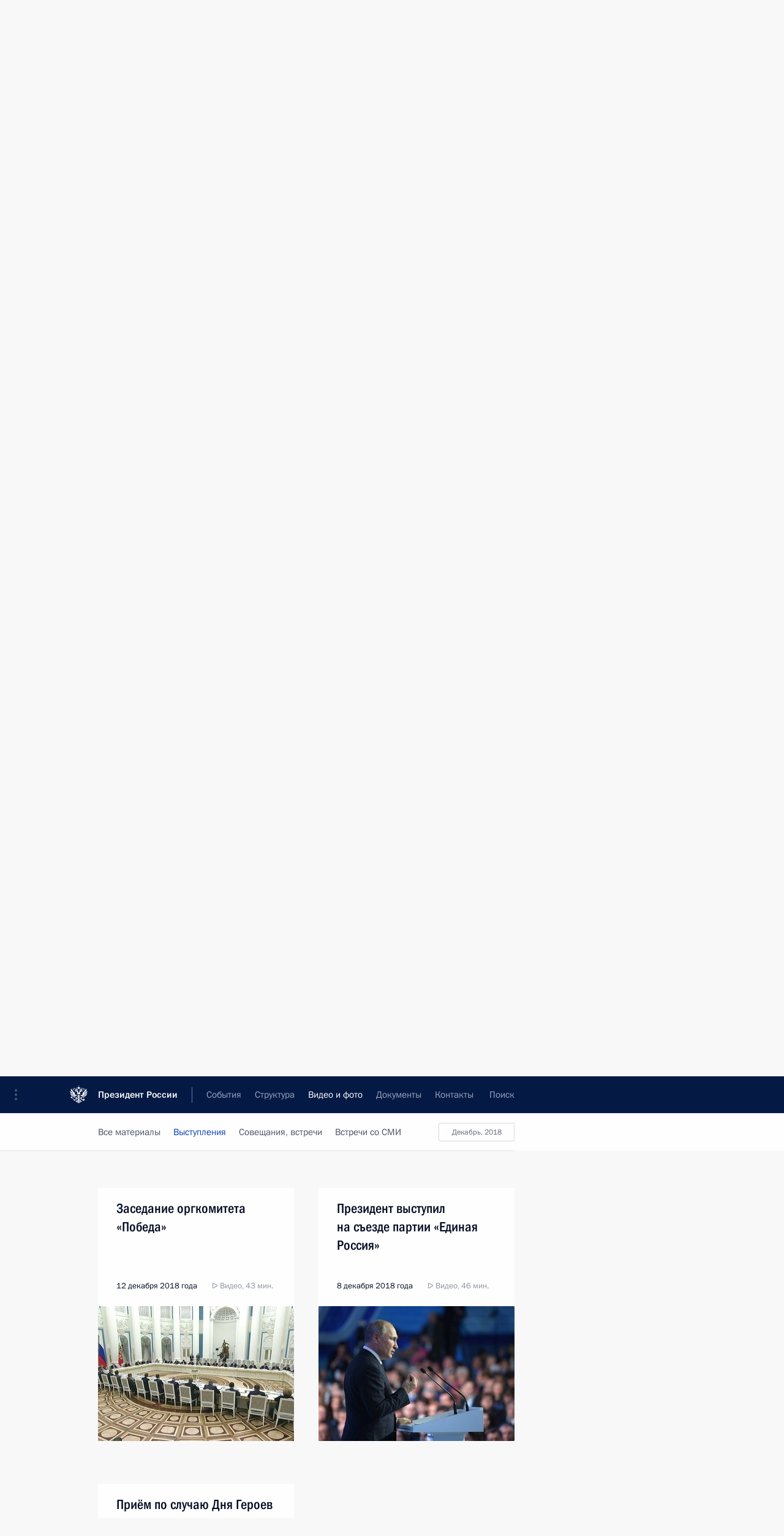

--- FILE ---
content_type: text/html; charset=UTF-8
request_url: http://kremlin.ru/multimedia/video/section/speeches/by-date/08.12.2018
body_size: 11107
content:
  <!doctype html> <!--[if lt IE 7 ]> <html class="ie6" lang="ru"> <![endif]--> <!--[if IE 7 ]> <html class="ie7" lang="ru"> <![endif]--> <!--[if IE 8 ]> <html class="ie8" lang="ru"> <![endif]--> <!--[if IE 9 ]> <html class="ie9" lang="ru"> <![endif]--> <!--[if gt IE 8]><!--> <html lang="ru" class="no-js" itemscope="itemscope" xmlns="http://www.w3.org/1999/xhtml" itemtype="http://schema.org/CollectionPage" prefix="og: http://ogp.me/ns# video: http://ogp.me/ns/video# ya: http://webmaster.yandex.ru/vocabularies/"> <!--<![endif]--> <head> <meta charset="utf-8"/> <title itemprop="name">Видеозаписи ∙ Видео и фото ∙ Президент России</title> <meta name="description" content="Новости, стенограммы, фото и видеозаписи, документы, подписанные Президентом России, информация о деятельности Администрации"/> <meta name="keywords" content=""/> <meta itemprop="inLanguage" content="ru"/> <meta name="msapplication-TileColor" content="#091a42"> <meta name="theme-color" content="#ffffff"> <meta name="theme-color" content="#091A42" />  <meta name="viewport" content="width=device-width,initial-scale=1,minimum-scale=0.7,ya-title=#061a44"/>  <meta name="apple-mobile-web-app-capable" content="yes"/> <meta name="apple-mobile-web-app-title" content="Президент России"/> <meta name="format-detection" content="telephone=yes"/> <meta name="apple-mobile-web-app-status-bar-style" content="default"/>  <meta name="msapplication-TileColor" content="#061a44"/> <meta name="msapplication-TileImage" content="/static/mstile-144x144.png"/> <meta name="msapplication-allowDomainApiCalls" content="true"/> <meta name="msapplication-starturl" content="/"/> <meta name="theme-color" content="#061a44"/> <meta name="application-name" content="Президент России"/>   <meta property="og:site_name" content="Президент России"/>  <meta name="twitter:site" content="@KremlinRussia"/>       <link rel="icon" type="image/png" href="/static/favicon-32x32.png" sizes="32x32"/>   <link rel="icon" type="image/png" href="/static/favicon-96x96.png" sizes="96x96"/>   <link rel="icon" type="image/png" href="/static/favicon-16x16.png" sizes="16x16"/>    <link rel="icon" type="image/png" href="/static/android-chrome-192x192.png" sizes="192x192"/> <link rel="manifest" href="/static/ru/manifest.json"/>         <link rel="apple-touch-icon" href="/static/apple-touch-icon-57x57.png" sizes="57x57"/>   <link rel="apple-touch-icon" href="/static/apple-touch-icon-60x60.png" sizes="60x60"/>   <link rel="apple-touch-icon" href="/static/apple-touch-icon-72x72.png" sizes="72x72"/>   <link rel="apple-touch-icon" href="/static/apple-touch-icon-76x76.png" sizes="76x76"/>   <link rel="apple-touch-icon" href="/static/apple-touch-icon-114x114.png" sizes="114x114"/>   <link rel="apple-touch-icon" href="/static/apple-touch-icon-120x120.png" sizes="120x120"/>   <link rel="apple-touch-icon" href="/static/apple-touch-icon-144x144.png" sizes="144x144"/>   <link rel="apple-touch-icon" href="/static/apple-touch-icon-152x152.png" sizes="152x152"/>   <link rel="apple-touch-icon" href="/static/apple-touch-icon-180x180.png" sizes="180x180"/>               <link rel="stylesheet" type="text/css" media="all" href="/static/css/screen.css?ba15e963ac"/> <link rel="stylesheet" href="/static/css/print.css" media="print"/>  <!--[if lt IE 9]> <link rel="stylesheet" href="/static/css/ie8.css"/> <script type="text/javascript" src="/static/js/vendor/html5shiv.js"></script> <script type="text/javascript" src="/static/js/vendor/respond.src.js"></script> <script type="text/javascript" src="/static/js/vendor/Konsole.js"></script> <![endif]--> <!--[if lte IE 9]> <link rel="stylesheet" href="/static/css/ie9.css"/> <script type="text/javascript" src="/static/js/vendor/ierange-m2.js"></script> <![endif]--> <!--[if lte IE 6]> <link rel="stylesheet" href="/static/css/ie6.css"/> <![endif]--> <link rel="alternate" type="text/html" hreflang="en" href="http://en.kremlin.ru/multimedia/video/section/speeches/by-date/08.12.2018"/>   <link rel="author" href="/about"/> <link rel="home" href="/"/> <link rel="search" href="/opensearch.xml" title="Президент России" type="application/opensearchdescription+xml"/>   <link rel="first" href="/multimedia/video/section/speeches"/>   <link rel="last" href="/multimedia/video/section/speeches/page/263"/>   <link rel="prev" href="/multimedia/video/section/speeches/page/48"/>   <link rel="next" href="/multimedia/video/section/speeches/page/50"/>  <link rel="alternate" type="application/atom+xml" href="/multimedia/video/section/speeches/feed" title=""/> <script type="text/javascript">
window.config = {staticUrl: '/static/',mediaUrl: 'http://static.kremlin.ru/media/',internalDomains: 'kremlin.ru|uznai-prezidenta.ru|openkremlin.ru|президент.рф|xn--d1abbgf6aiiy.xn--p1ai'};
</script></head> <body class=""> <div class="header" itemscope="itemscope" itemtype="http://schema.org/WPHeader" role="banner"> <div class="topline topline__menu"> <a class="topline__toggleaside" accesskey="=" aria-label="Меню портала" role="button" href="#sidebar" title="Меню портала"><i></i></a> <div class="topline__in"> <a href="/" class="topline__head" rel="home" accesskey="1" data-title="Президент России"> <i class="topline__logo"></i>Президент России</a> <div class="topline__togglemore" data-url="/mobile-menu"> <i class="topline__togglemore_button"></i> </div> <div class="topline__more"> <nav aria-label="Основное меню"> <ul class="nav"><li class="nav__item" itemscope="itemscope" itemtype="http://schema.org/SiteNavigationElement"> <a href="/events/president/news" class="nav__link" accesskey="2" itemprop="url"><span itemprop="name">События</span></a> </li><li class="nav__item" itemscope="itemscope" itemtype="http://schema.org/SiteNavigationElement"> <a href="/structure/president" class="nav__link" accesskey="3" itemprop="url"><span itemprop="name">Структура</span></a> </li><li class="nav__item" itemscope="itemscope" itemtype="http://schema.org/SiteNavigationElement"> <a href="/multimedia/video" class="nav__link is-active" accesskey="4" itemprop="url"><span itemprop="name">Видео и фото</span></a> </li><li class="nav__item" itemscope="itemscope" itemtype="http://schema.org/SiteNavigationElement"> <a href="/acts/news" class="nav__link" accesskey="5" itemprop="url"><span itemprop="name">Документы</span></a> </li><li class="nav__item" itemscope="itemscope" itemtype="http://schema.org/SiteNavigationElement"> <a href="/contacts" class="nav__link" accesskey="6" itemprop="url"><span itemprop="name">Контакты</span></a> </li> <li class="nav__item last" itemscope="itemscope" itemtype="http://schema.org/SiteNavigationElement"> <a class="nav__link nav__link_search" href="/search" accesskey="7" itemprop="url" title="Глобальный поиск по сайту"> <span itemprop="name">Поиск</span> </a> </li>  </ul> </nav> </div> </div> </div>  <div class="search"> <ul class="search__filter"> <li class="search__filter__item is-active"> <a class="search_without_filter">Искать на сайте</a> </li>   <li class="search__filter__item bank_docs"><a href="/acts/bank">или по банку документов</a></li>  </ul> <div class="search__in">   <form name="search" class="form search__form simple_search" method="get" action="/search" tabindex="-1" role="search" aria-labelledby="search__form__input__label"> <fieldset>  <legend> <label for="search__form__input" class="search__title_main" id="search__form__input__label">Введите запрос для поиска</label> </legend>  <input type="hidden" name="section" class="search__section_value"/> <input type="hidden" name="since" class="search__since_value"/> <input type="hidden" name="till" class="search__till_value"/> <span class="form__field input_wrapper"> <input type="text" name="query" class="search__form__input" id="search__form__input" lang="ru" accesskey="-"  required="required" size="74" title="Введите запрос для поиска" autocomplete="off" data-autocomplete-words-url="/_autocomplete/words" data-autocomplete-url="/_autocomplete"/> <i class="search_icon"></i> <span class="text_overflow__limiter"></span> </span> <span class="form__field button__wrapper">  <button id="search-simple-search-button" class="submit search__form__button">Найти</button> </span> </fieldset> </form>     <form name="doc_search" class="form search__form docs_search" method="get" tabindex="-1" action="/acts/bank/search"> <fieldset> <legend> Поиск по документам </legend>  <div class="form__field form__field_medium"> <label for="doc_search-title-or-number-input"> Название документа или его номер </label> <input type="text" name="title" id="doc_search-title-or-number-input" class="input_doc"  lang="ru" autocomplete="off"/> </div> <div class="form__field form__field_medium"> <label for="doc_search-text-input">Текст в документе</label> <input type="text" name="query" id="doc_search-text-input"  lang="ru"/> </div> <div class="form__field form__fieldlong"> <label for="doc_search-type-select">Вид документа</label> <div class="select2_wrapper"> <select id="doc_search-type-select" name="type" class="select2 dropdown_select"> <option value="" selected="selected"> Все </option>  <option value="3">Указ</option>  <option value="4">Распоряжение</option>  <option value="5">Федеральный закон</option>  <option value="6">Федеральный конституционный закон</option>  <option value="7">Послание</option>  <option value="8">Закон Российской Федерации о поправке к Конституции Российской Федерации</option>  <option value="1">Кодекс</option>  </select> </div> </div> <div class="form__field form__field_halflonger"> <label id="doc_search-force-label"> Дата вступления в силу...</label>   <div class="search__form__date period">      <a href="#" role="button" aria-describedby="doc_search-force-label" class="dateblock" data-target="#doc_search-force_since-input" data-min="1991-01-01" data-max="2028-10-28" data-value="2026-02-01" data-start-value="1991-01-01" data-end-value="2028-10-28" data-range="true">  </a> <a class="clear_date_filter hidden" href="#clear" role="button" aria-label="Сбросить дату"><i></i></a> </div>  <input type="hidden" name="force_since" id="doc_search-force_since-input" /> <input type="hidden" name="force_till" id="doc_search-force_till-input" />      </div> <div class="form__field form__field_halflonger"> <label>или дата принятия</label>   <div class="search__form__date period">      <a href="#" role="button" aria-describedby="doc_search-date-label" class="dateblock" data-target="#doc_search-date_since-input" data-min="1991-01-01" data-max="2026-02-01" data-value="2026-02-01" data-start-value="1991-01-01" data-end-value="2026-02-01" data-range="true">  </a> <a class="clear_date_filter hidden" href="#clear" role="button" aria-label="Сбросить дату"><i></i></a> </div>  <input type="hidden" name="date_since" id="doc_search-date_since-input" /> <input type="hidden" name="date_till" id="doc_search-date_till-input" />      </div> <div class="form__field form__fieldshort"> <button type="submit" class="submit search__form__button"> Найти документ </button> </div> </fieldset> <div class="pravo_link">Официальный портал правовой информации <a href="http://pravo.gov.ru/" target="_blank">pravo.gov.ru</a> </div> </form>   </div> </div>  <div class="topline_nav_mobile"></div>  </div> <div class="main-wrapper"> <div class="subnav-view" role="complementary" aria-label="Дополнительное меню">      <div class="content content_subnav multimedia">   <div class="wrapfix__holder"> <div class="wrapfix wrapfix_multimedia">  <div class="content_top__wrap">  <div class="content__in">  <div role="navigation" aria-label="Подменю первого уровня"> <ul class="subnav"> video<li class="" itemscope="itemscope" itemtype="http://schema.org/SiteNavigationElement"> <a class="is-active " href="/multimedia/video" itemprop="url"> <span itemprop="name">Видеозаписи</span> </a> </li><li class="" itemscope="itemscope" itemtype="http://schema.org/SiteNavigationElement"> <a class=" " href="/multimedia/photo" itemprop="url"> <span itemprop="name">Фотографии</span> </a> </li><li class="is-last" itemscope="itemscope" itemtype="http://schema.org/SiteNavigationElement"> <a class=" " href="/multimedia/audio" itemprop="url"> <span itemprop="name">Аудиозаписи</span> </a> </li></ul> </div> </div> <hr class="content__sep" aria-hidden="true"/> <div class="content__in">   <a class="dateblock" data-url="/multimedia/video/section/speeches/calendar/YEAR" data-date-url="/multimedia/video/section/speeches/by-date/DATE" data-max="2026-02-01" data-min="1999-12-31" data-format="mmmm, yyyy" data-value="2018-12-08" href="#focus" role="button"> <span class="special-hidden">Календарь:</span>Декабрь, 2018</a>   <div role="navigation" aria-label="Подменю второго уровня"> <ul class="subnav subnav_secondary"><li class="" itemscope="itemscope" itemtype="http://schema.org/SiteNavigationElement"> <a class=" " href="/multimedia/video" itemprop="url"> <span itemprop="name">Все материалы</span> </a> </li><li class="" itemscope="itemscope" itemtype="http://schema.org/SiteNavigationElement"> <a class="is-active " href="/multimedia/video/section/speeches" itemprop="url"> <span itemprop="name">Выступления</span> </a> </li><li class="" itemscope="itemscope" itemtype="http://schema.org/SiteNavigationElement"> <a class=" " href="/multimedia/video/section/conferences" itemprop="url"> <span itemprop="name">Совещания, встречи</span> </a> </li><li class="is-last" itemscope="itemscope" itemtype="http://schema.org/SiteNavigationElement"> <a class=" " href="/multimedia/video/section/interviews" itemprop="url"> <span itemprop="name">Встречи со СМИ</span> </a> </li></ul> </div> </div> <div class="gradient-shadow"></div>  </div> </div> </div>  </div> </div> <div class="wrapsite"> <div class="content-view" role="main"> <div class="content content_main" data-section="Видеозаписи" data-section-href="/multimedia/video"> <div class="content__in"> <h1 class="title_main special-hidden"> Видео и фото &ndash; Видеозаписи </h1>       <a href="/multimedia/video/section/speeches/page/48" class="button button_white more more-prev" rel="prev" accesskey="p">Показать следующие материалы</a><div class="entry-content lister-page" role="list" data-url-template="/multimedia/video/section/speeches/page/PAGE" data-base-url="/multimedia/video/section/speeches" data-path="/multimedia/video/section/speeches/by-date/08.12.2018" data-page="49" data-pages="263"><div class="cols"><div class="col">  <div class="media media_narrow media__video" data-id="59442" itemscope="itemscope" itemtype="http://schema.org/MediaObject" role="listitem"> <div class="media__top"> <a href="/events/president/transcripts/59442/videos" class="media__linkread"></a> <h2 class="media__title" itemprop="name"><a
                    href="/events/president/transcripts/59442/videos">Выступление на церемонии вручения государственных наград военным подразделениям</a></h2> <div class="media__meta">  <time class="media__published" datetime="2018-12-18" itemprop="datePublished">18 декабря 2018 года</time><div class="media__data"><i class="icon_play"></i> Видео, 9 мин. </div>    </div> </div><div class="media__pic">  <img    src="http://static.kremlin.ru/media/events/video/image/small/hW04hVijERoUHWrP3FwtLVUm8OqA6U0A.jpg" srcset="http://static.kremlin.ru/media/events/video/image/small2x/YSQVAnNOO0ygW2Vi94SwAPBTzhEvJQXv.jpg 2x" style="background:rgb(22, 82, 185);background:linear-gradient(0deg, #1652b9 0%, rgba(22,82,185,0) 100%),linear-gradient(90deg, #5d2d07 0%, rgba(93,45,7,0) 100%),linear-gradient(270deg, #81c0dd 0%, rgba(129,192,221,0) 100%),linear-gradient(180deg, #e18681 0%, rgba(225,134,129,0) 100%);"   width="320" height="220" alt="Церемония вручения государственных наград военным подразделениям" class="image"/> <div class="media__link"> <a href="/events/president/transcripts/59442/videos" class="media__linkread"><span class="media__linkvideo"><i></i></span></a> </div>  </div></div>  </div><div class="col nd">  <div class="media media_narrow media__video" data-id="59431" itemscope="itemscope" itemtype="http://schema.org/MediaObject" role="listitem"> <div class="media__top"> <a href="/events/president/news/59431/videos" class="media__linkread"></a> <h2 class="media__title" itemprop="name"><a
                    href="/events/president/news/59431/videos">Заседание коллегии Министерства обороны</a></h2> <div class="media__meta">  <time class="media__published" datetime="2018-12-18" itemprop="datePublished">18 декабря 2018 года</time><div class="media__data"><i class="icon_play"></i> Видео, 7 мин. </div>    </div> </div><div class="media__pic">  <img    src="http://static.kremlin.ru/media/events/video/image/small/zbxOEW6vjhL0gOGOXeHUscciselJzQGk.jpg" srcset="http://static.kremlin.ru/media/events/video/image/small2x/loAlm7tjXJ3141mTeCNtiJVfu4BSwUEk.jpg 2x" style="background:rgb(194, 181, 162);background:linear-gradient(270deg, #c2b5a2 0%, rgba(194,181,162,0) 100%),linear-gradient(90deg, #fdfbae 0%, rgba(253,251,174,0) 100%),linear-gradient(0deg, #42412e 0%, rgba(66,65,46,0) 100%),linear-gradient(180deg, #b29362 0%, rgba(178,147,98,0) 100%);"   width="320" height="220" alt="Осмотр специальной тематической выставки, посвящён­ной вооружению, захваченному в ходе борьбы с террористами в Сирии" class="image"/> <div class="media__link"> <a href="/events/president/news/59431/videos" class="media__linkread"><span class="media__linkvideo"><i></i></span></a> </div>  </div></div>  </div></div><div class="cols"><div class="col">  <div class="media media_narrow media__video" data-id="59401" itemscope="itemscope" itemtype="http://schema.org/MediaObject" role="listitem"> <div class="media__top"> <a href="/events/president/news/59401/videos" class="media__linkread"></a> <h2 class="media__title" itemprop="name"><a
                    href="/events/president/news/59401/videos">Открытие Года театра в России</a></h2> <div class="media__meta">  <time class="media__published" datetime="2018-12-13" itemprop="datePublished">13 декабря 2018 года</time><div class="media__data"><i class="icon_play"></i> Видео, 5 мин. </div>    </div> </div><div class="media__pic">  <img    src="http://static.kremlin.ru/media/events/video/image/small/5eirQAVNA6GYJ6ZyadVetv6hifAHQz6I.jpg" srcset="http://static.kremlin.ru/media/events/video/image/small2x/Nkzr4E8UpXrSKmi9PUnI7YQ7PU2B7Eip.jpg 2x" style="background:rgb(30, 20, 16);background:linear-gradient(90deg, #1e1410 0%, rgba(30,20,16,0) 100%),linear-gradient(0deg, #ac403f 0%, rgba(172,64,63,0) 100%),linear-gradient(270deg, #ffff23 0%, rgba(255,255,35,0) 100%),linear-gradient(180deg, #d889d0 0%, rgba(216,137,208,0) 100%);"   width="320" height="220" alt="Открытие Года театра в России" class="image"/> <div class="media__link"> <a href="/events/president/news/59401/videos" class="media__linkread"><span class="media__linkvideo"><i></i></span></a> </div>  </div></div>  </div><div class="col nd">  <div class="media media_narrow media__video" data-id="59397" itemscope="itemscope" itemtype="http://schema.org/MediaObject" role="listitem"> <div class="media__top"> <a href="/events/president/news/59397/videos" class="media__linkread"></a> <h2 class="media__title" itemprop="name"><a
                    href="/events/president/news/59397/videos">Всероссийский форум профессиональной навигации «ПроеКТОриЯ»</a></h2> <div class="media__meta">  <time class="media__published" datetime="2018-12-13" itemprop="datePublished">13 декабря 2018 года</time><div class="media__data"><i class="icon_play"></i> Видео, 1 ч. </div>    </div> </div><div class="media__pic">  <img    src="http://static.kremlin.ru/media/events/video/image/small/vSpffQVYykOkZBliSddWYLRFhbm6CHhe.jpg" srcset="http://static.kremlin.ru/media/events/video/image/small2x/YFoRbB6tx1QKDUrYufoYSheYnXQuFsOZ.jpg 2x" style="background:rgb(82, 112, 170);background:linear-gradient(270deg, #5270aa 0%, rgba(82,112,170,0) 100%),linear-gradient(180deg, #711010 0%, rgba(113,16,16,0) 100%),linear-gradient(90deg, #c9a620 0%, rgba(201,166,32,0) 100%),linear-gradient(0deg, #a6d0f3 0%, rgba(166,208,243,0) 100%);"   width="320" height="220" alt="Всероссийский форум профессиональной навигации «ПроеКТОриЯ»" class="image"/> <div class="media__link"> <a href="/events/president/news/59397/videos" class="media__linkread"><span class="media__linkvideo"><i></i></span></a> </div>  </div></div>  </div></div>  <div class="media media_wide media__video" data-id="59392" itemscope="itemscope" itemtype="http://schema.org/MediaObject" role="listitem"> <div class="media__top"> <a href="/events/president/news/59392/videos" class="media__linkread"></a> <h2 class="media__title" itemprop="name"><a
                    href="/events/president/news/59392/videos">Приём в честь празднования 25‑летия принятия Конституции России</a></h2> <div class="media__meta">    <time class="media__published" datetime="2018-12-12" itemprop="datePublished">12 декабря 2018 года</time><div class="media__place">Москва, Кремль</div><div class="media__data"><i class="icon_play"></i> Видео, 6 мин.</div>    </div> </div><div class="media__pic">    <div class="media__container media__container_video u-video masha-ignore" itemscope="itemscope" itemtype="http://schema.org/VideoObject">       <div class="media__video "  data-embed-url="http://kremlin.ru/misc/59392/videos/4068"> <video id="video-4068" preload="none" style="max-width:100%; width: 100%; height: 382px;background:rgb(42, 42, 114);background:linear-gradient(90deg, #2a2a72 0%, rgba(42,42,114,0) 100%),linear-gradient(270deg, #ccb6c2 0%, rgba(204,182,194,0) 100%),linear-gradient(0deg, #7f7872 0%, rgba(127,120,114,0) 100%),linear-gradient(180deg, #a6929b 0%, rgba(166,146,155,0) 100%);;" poster="http://static.kremlin.ru/media/events/video/image/medium/3pa73gBAvxvQoAUHCkUQCn1yQc6apyax.jpg" data-at2x="http://static.kremlin.ru/media/events/video/image/medium2x/7H8IeFvCPeNsnIkPH4F4ePgUor2ETyUf.jpg" controls="controls"  height="382"> <source type="video/mp4" src="http://static.kremlin.ru/media/events/video/ru/video_low/UqtRAYNlsJox5mfLKn91e6fvxz6nYscC.mp4" data-quality="low" data-label="Стандартное качество, 34.1&nbsp;МБ" data-filename="Priiom_v_chest_prazdnovaniia_25-letiia_priniatiia.mp4" />  <source type="video/mp4" src="http://static.kremlin.ru/media/events/video/ru/video_high/S7NHsDo47h9gx3zirlqXJ2ngM3cI1AHi.mp4" data-quality="high" data-label="Высокое качество, 192.6&nbsp;МБ" data-filename="Priiom_v_chest_prazdnovaniia_25-letiia_priniatiia-HD.mp4" /> <img    src="http://static.kremlin.ru/media/events/video/image/medium/3pa73gBAvxvQoAUHCkUQCn1yQc6apyax.jpg" srcset="http://static.kremlin.ru/media/events/video/image/medium2x/7H8IeFvCPeNsnIkPH4F4ePgUor2ETyUf.jpg 2x" style="background:rgb(42, 42, 114);background:linear-gradient(90deg, #2a2a72 0%, rgba(42,42,114,0) 100%),linear-gradient(270deg, #ccb6c2 0%, rgba(204,182,194,0) 100%),linear-gradient(0deg, #7f7872 0%, rgba(127,120,114,0) 100%),linear-gradient(180deg, #a6929b 0%, rgba(166,146,155,0) 100%);"   title="Приём в честь празднования 25‑летия принятия Конституции России" alt="Приём в честь празднования 25‑летия принятия Конституции России" class="photo thumbnail" itemprop="image"/> </video> <a href="/events/president/news/59392/videos" class="media__videolink" title="Воспроизвести видео"> <i class="media__videolinkicon"></i> </a> </div>  <meta itemprop="name" content="Приём в честь празднования 25‑летия принятия Конституции России"/> <meta itemprop="description" content="Приём в честь празднования 25‑летия принятия Конституции России"/> <meta itemprop="caption" content="Приём в честь празднования 25‑летия принятия Конституции России"/> <meta itemprop="url" content="http://static.kremlin.ru/media/events/video/ru/video_high/S7NHsDo47h9gx3zirlqXJ2ngM3cI1AHi.mp4"/> <span itemprop="thumbnail" itemscope="itemscope" itemtype="http://schema.org/ImageObject" hidden="hidden" class="hidden"> <meta itemprop="contentUrl" content="http://static.kremlin.ru/media/events/video/image/medium/3pa73gBAvxvQoAUHCkUQCn1yQc6apyax.jpg"/>  </span> <meta itemprop="duration" content="T6M15S"/> <meta itemprop="datePublished" content="2018-12-12"/> <meta itemprop="uploadDate" content="2018-12-12"/> <meta itemprop="isFamilyFriendly" content="true"/> <meta itemprop="license" content="СС">  <meta itemprop="content_id" content="video-4068"/> <meta itemprop="isOfficial" content="true"/> <meta itemprop="status" content="published"/> <meta itemprop="inLanguage" content="ru"/> <meta itemprop="productionCountry" content="RU"/> <div class="video__description masha-ignore">Приём в честь празднования 25‑летия принятия Конституции России</div>   </div>  </div></div>  <hr class="sep"/><div class="cols"><div class="col">  <div class="media media_narrow media__video" data-id="59388" itemscope="itemscope" itemtype="http://schema.org/MediaObject" role="listitem"> <div class="media__top"> <a href="/events/president/news/59388/videos" class="media__linkread"></a> <h2 class="media__title" itemprop="name"><a
                    href="/events/president/news/59388/videos">Заседание оргкомитета «Победа»</a></h2> <div class="media__meta">  <time class="media__published" datetime="2018-12-12" itemprop="datePublished">12 декабря 2018 года</time><div class="media__data"><i class="icon_play"></i> Видео, 43 мин. </div>    </div> </div><div class="media__pic">  <img    src="http://static.kremlin.ru/media/events/video/image/small/M2OqFlCNMqXAIVdZP2Og2BxfTaF6fzI2.jpg" srcset="http://static.kremlin.ru/media/events/video/image/small2x/EWO8BMPAhgywarHIJM0iLVWJAUEAOoNQ.jpg 2x" style="background:rgb(234, 241, 230);background:linear-gradient(270deg, #eaf1e6 0%, rgba(234,241,230,0) 100%),linear-gradient(0deg, #a99576 0%, rgba(169,149,118,0) 100%),linear-gradient(180deg, #cdd2c5 0%, rgba(205,210,197,0) 100%),linear-gradient(90deg, #807456 0%, rgba(128,116,86,0) 100%);"   width="320" height="220" alt="Заседание оргкомитета «Победа»" class="image"/> <div class="media__link"> <a href="/events/president/news/59388/videos" class="media__linkread"><span class="media__linkvideo"><i></i></span></a> </div>  </div></div>  </div><div class="col nd">  <div class="media media_narrow media__video" data-id="59359" itemscope="itemscope" itemtype="http://schema.org/MediaObject" role="listitem"> <div class="media__top"> <a href="/events/president/news/59359/videos" class="media__linkread"></a> <h2 class="media__title" itemprop="name"><a
                    href="/events/president/news/59359/videos">Президент выступил на съезде партии «Единая Россия»</a></h2> <div class="media__meta">  <time class="media__published" datetime="2018-12-08" itemprop="datePublished">8 декабря 2018 года</time><div class="media__data"><i class="icon_play"></i> Видео, 46 мин. </div>    </div> </div><div class="media__pic">  <img    src="http://static.kremlin.ru/media/events/video/image/small/AQbL4KJMWDaUhxQ5DCCAtQt7nrj3d8AF.jpg" srcset="http://static.kremlin.ru/media/events/video/image/small2x/N6LnOWqUFF2LeMQQNAU3LaGg7d39ZEob.jpg 2x" style="background:rgb(15, 66, 145);background:linear-gradient(270deg, #0f4291 0%, rgba(15,66,145,0) 100%),linear-gradient(0deg, #537499 0%, rgba(83,116,153,0) 100%),linear-gradient(90deg, #7093bb 0%, rgba(112,147,187,0) 100%),linear-gradient(180deg, #887274 0%, rgba(136,114,116,0) 100%);"   width="320" height="220" alt="Президент выступил на съезде партии «Единая Россия»" class="image"/> <div class="media__link"> <a href="/events/president/news/59359/videos" class="media__linkread"><span class="media__linkvideo"><i></i></span></a> </div>  </div></div>  </div></div><div class="cols"><div class="col">  <div class="media media_narrow media__video" data-id="59352" itemscope="itemscope" itemtype="http://schema.org/MediaObject" role="listitem"> <div class="media__top"> <a href="/events/president/news/59352/videos" class="media__linkread"></a> <h2 class="media__title" itemprop="name"><a
                    href="/events/president/news/59352/videos">Приём по случаю Дня Героев Отечества</a></h2> <div class="media__meta">  <time class="media__published" datetime="2018-12-07" itemprop="datePublished">7 декабря 2018 года</time><div class="media__data"><i class="icon_play"></i> Видео, 4 мин. </div>    </div> </div><div class="media__pic">  <img    src="http://static.kremlin.ru/media/events/video/image/small/iGQjk5qs7rkyxfNAgBjlpU5rFeB7nsRy.jpg" srcset="http://static.kremlin.ru/media/events/video/image/small2x/vGp0Cv3MAUoBlAoyyqAcMPEubyoHUN5E.jpg 2x" style="background:rgb(75, 65, 188);background:linear-gradient(270deg, #4b41bc 0%, rgba(75,65,188,0) 100%),linear-gradient(0deg, #e2fefc 0%, rgba(226,254,252,0) 100%),linear-gradient(180deg, #b6773b 0%, rgba(182,119,59,0) 100%),linear-gradient(90deg, #780905 0%, rgba(120,9,5,0) 100%);"   width="320" height="220" alt="Приём по случаю Дня Героев Отечества" class="image"/> <div class="media__link"> <a href="/events/president/news/59352/videos" class="media__linkread"><span class="media__linkvideo"><i></i></span></a> </div>  </div></div>  </div><div class="col nd"></div></div></div><a href="/multimedia/video/section/speeches/page/50" class="button button_green more more-next" rel="next" accesskey="n">Показать предыдущие материалы</a>  </div> </div><div class="promoted" role="region" aria-label="Важная новость"> <div class="promoted__in"> <a href="http://kremlin.ru/events/president/news/78815" class="promoted__entry"> <div class="promoted__block"> <h3 class="promoted__title one_line">Итоги года с Владимиром Путиным</h3> <div class="promoted__image" aria-hidden="true"><img class="promoted__pic" src="http://static.kremlin.ru/media/events/highlight-images/index/fzEDJwEHYA9iFG4u4xT5AgHnFbZd1gP2.jpg" srcset="http://static.kremlin.ru/media/events/highlight-images/index/fzEDJwEHYA9iFG4u4xT5AgHnFbZd1gP2.jpg 1x,http://static.kremlin.ru/media/events/highlight-images/index2x/u2gcuc9XLXBfFrCcHWk63NlAXhnM5RyA.jpg 2x" style="background:rgb(42, 29, 47);background:linear-gradient(90deg, #2a1d2f 0%, rgba(42,29,47,0) 100%),linear-gradient(270deg, #5e83f4 0%, rgba(94,131,244,0) 100%),linear-gradient(180deg, #f3d7d3 0%, rgba(243,215,211,0) 100%),linear-gradient(0deg, #935363 0%, rgba(147,83,99,0) 100%);"  width="140" height="100" alt="Итоги года с Владимиром Путиным"/></div> <span class="promoted__date"> 19 декабря 2025 года</span> </div> </a> </div> <div class="gradient-shadow"></div> </div> </div><div class="footer" id="footer" itemscope="itemscope" itemtype="http://schema.org/WPFooter"> <div class="footer__in"> <div role="complementary" aria-label="Карта портала"> <div class="footer__mobile"> <a href="/"> <i class="footer__logo_mob"></i> <div class="mobile_title">Президент России</div> <div class="mobile_caption">Версия официального сайта для мобильных устройств</div> </a> </div> <div class="footer__col col_mob"> <h2 class="footer_title">Разделы сайта Президента<br/>России</h2> <ul class="footer_list nav_mob"><li class="footer_list_item" itemscope="itemscope" itemtype="http://schema.org/SiteNavigationElement"> <a href="/events/president/news"  itemprop="url"> <span itemprop="name">События</span> </a> </li> <li class="footer_list_item" itemscope="itemscope" itemtype="http://schema.org/SiteNavigationElement"> <a href="/structure/president"  itemprop="url"> <span itemprop="name">Структура</span> </a> </li> <li class="footer_list_item" itemscope="itemscope" itemtype="http://schema.org/SiteNavigationElement"> <a href="/multimedia/video"  class="is-active" itemprop="url"> <span itemprop="name">Видео и фото</span> </a> </li> <li class="footer_list_item" itemscope="itemscope" itemtype="http://schema.org/SiteNavigationElement"> <a href="/acts/news"  itemprop="url"> <span itemprop="name">Документы</span> </a> </li> <li class="footer_list_item" itemscope="itemscope" itemtype="http://schema.org/SiteNavigationElement"> <a href="/contacts"  itemprop="url"> <span itemprop="name">Контакты</span> </a> </li>  <li class="footer__search footer_list_item footer__search_open" itemscope="itemscope" itemtype="http://schema.org/SiteNavigationElement"> <a href="/search" itemprop="url"> <i></i> <span itemprop="name">Поиск</span> </a> </li> <li class="footer__search footer_list_item footer__search_hidden" itemscope="itemscope" itemtype="http://schema.org/SiteNavigationElement"> <a href="/search" itemprop="url"> <i></i> <span itemprop="name">Поиск</span> </a> </li> <li class="footer__smi footer_list_item" itemscope="itemscope" itemtype="http://schema.org/SiteNavigationElement"> <a href="/press/announcements" itemprop="url" class="is-special"><i></i><span itemprop="name">Для СМИ</span></a> </li> <li class="footer_list_item" itemscope="itemscope" itemtype="http://schema.org/SiteNavigationElement"> <a href="/subscribe" itemprop="url"><i></i><span itemprop="name">Подписаться</span></a> </li> <li class="footer_list_item hidden_mob" itemscope="itemscope" itemtype="http://schema.org/SiteNavigationElement"> <a href="/catalog/glossary" itemprop="url" rel="glossary"><span itemprop="name">Справочник</span></a> </li> </ul> <ul class="footer_list"> <li class="footer__special" itemscope="itemscope" itemtype="http://schema.org/SiteNavigationElement"> <a href="http://special.kremlin.ru/events/president/news" itemprop="url" class="is-special no-warning"><i></i><span itemprop="name">Версия для людей с ограниченными возможностями</span></a> </li> </ul> <ul class="footer_list nav_mob"> <li itemscope="itemscope" itemtype="http://schema.org/SiteNavigationElement" class="language footer_list_item">   <a href="http://en.kremlin.ru/multimedia/video/section/speeches/by-date/08.12.2018" rel="alternate" hreflang="en" itemprop="url" class=" no-warning"> <span itemprop="name"> English </span> </a> <meta itemprop="inLanguage" content="en"/>   </li> </ul> </div> <div class="footer__col"> <h2 class="footer_title">Информационные ресурсы<br/>Президента России</h2> <ul class="footer_list"> <li class="footer__currentsite footer_list_item" itemscope="itemscope" itemtype="http://schema.org/SiteNavigationElement"> <a href="/" itemprop="url">Президент России<span itemprop="name">Текущий ресурс</span> </a> </li> <li class="footer_list_item"> <a href="http://kremlin.ru/acts/constitution" class="no-warning">Конституция России</a> </li> <li class="footer_list_item"> <a href="http://flag.kremlin.ru/" class="no-warning" rel="external">Государственная символика</a> </li> <li class="footer_list_item"> <a href="https://letters.kremlin.ru/" class="no-warning" rel="external">Обратиться к Президенту</a> </li>  <li class="footer_list_item"> <a href="http://kids.kremlin.ru/" class="no-warning" rel="external"> Президент России —<br/>гражданам школьного возраста </a> </li> <li class="footer_list_item"> <a href="http://tours.kremlin.ru/" class="no-warning" rel="external">Виртуальный тур по<br/>Кремлю</a> </li>  <li class="footer_list_item"> <a href="http://putin.kremlin.ru/" class="no-warning" rel="external">Владимир Путин —<br/>личный сайт</a> </li>  <li class="footer_list_item"> <a href="http://nature.kremlin.ru" class="no-warning" rel="external"> Дикая природа России </a> </li>  </ul> </div> <div class="footer__col"> <h2 class="footer_title">Официальные сетевые ресурсы<br/>Президента России</h2> <ul class="footer_list"> <li class="footer_list_item"> <a href="https://t.me/news_kremlin" rel="me" target="_blank">Telegram-канал</a> </li>  <li class="footer_list_item"> <a href="https://max.ru/news_kremlin" rel="me" target="_blank"> MAX </a> </li> <li class="footer_list_item"> <a href="https://vk.com/kremlin_news" rel="me" target="_blank"> ВКонтакте </a> </li>  <li class="footer_list_item"> <a href="https://rutube.ru/u/kremlin/" rel="me" target="_blank">Rutube</a> </li> <li class="footer_list_item"> <a href="http://www.youtube.ru/user/kremlin" rel="me" target="_blank">YouTube</a> </li> </ul> </div>  <div class="footer__col footer__col_last"> <h2 class="footer_title">Правовая и техническая информация</h2> <ul class="footer_list technical_info"> <li class="footer_list_item" itemscope="itemscope" itemtype="http://schema.org/SiteNavigationElement"> <a href="/about" itemprop="url"> <span itemprop="name">О портале</span> </a> </li> <li class="footer_list_item" itemscope="itemscope" itemtype="http://schema.org/SiteNavigationElement"> <a href="/about/copyrights" itemprop="url"><span itemprop="name">Об использовании информации сайта</span></a> </li> <li class="footer_list_item" itemscope="itemscope" itemtype="http://schema.org/SiteNavigationElement"> <a href="/about/privacy" itemprop="url"><span itemprop="name">О персональных данных пользователей</span></a> </li> <li class="footer_list_item" itemscope="itemscope" itemtype="http://schema.org/SiteNavigationElement"> <a href="/contacts#mailto" itemprop="url"><span itemprop="name">Написать в редакцию</span></a> </li> </ul> </div> </div> <div role="contentinfo"> <div class="footer__license"> <p>Все материалы сайта доступны по лицензии:</p> <p><a href="http://creativecommons.org/licenses/by/4.0/deed.ru" hreflang="ru" class="underline" rel="license" target="_blank">Creative Commons Attribution 4.0 International</a></p> </div> <div class="footer__copy"><span class="flag_white">Администрация </span><span class="flag_blue">Президента России</span><span class="flag_red">2026 год</span> </div> </div> <div class="footer__logo"></div> </div> </div> </div> </div> <div class="gallery__wrap"> <div class="gallery__overlay"></div> <div class="gallery" role="complementary" aria-label="Полноэкранная галерея"></div> </div> <div class="read" role="complementary" aria-label="Материал для чтения"></div> <div class="wrapsite__outside hidden-print"><div class="wrapsite__overlay"></div></div><div class="sidebar" tabindex="-1" itemscope="itemscope" itemtype="http://schema.org/WPSideBar"> <div class="sidebar__content">    <div class="sidebar_lang">  <div class="sidebar_title_wrapper is-visible"> <h2 class="sidebar_title">Официальные сетевые ресурсы</h2> <h3 class="sidebar_title sidebar_title_caption">Президента России</h3> </div> <div class="sidebar_title_wrapper hidden"> <h2 class="sidebar_title">Official Internet Resources</h2> <h3 class="sidebar_title sidebar_title_caption">of the President of Russia</h3> </div> <span class="sidebar_lang_item sidebar_lang_first"> <a tabindex="-1" rel="alternate" hreflang="ru" itemprop="url" > <span>Русский</span> </a> </span><span class="sidebar_lang_item"> <a tabindex="0" href="http://en.kremlin.ru/multimedia/video/section/speeches/by-date/08.12.2018" rel="alternate" hreflang="en" itemprop="url" class="is-active"> <span>English</span> </a> </span> <meta itemprop="inLanguage" content="en"/>   </div> <ul class="sidebar_list">  <li itemscope="itemscope" itemtype="http://schema.org/SiteNavigationElement"> <a href="/press/announcements" class="sidebar__special" itemprop="url" tabindex="0"><span itemprop="name">Для СМИ</span></a> </li> <li itemscope="itemscope" itemtype="http://schema.org/SiteNavigationElement"> <a href="http://special.kremlin.ru/events/president/news" class="sidebar__special no-warning" itemprop="url" tabindex="0"><span itemprop="name">Специальная версия для людей с ограниченными возможностями</span></a> </li>  <li itemscope="itemscope" itemtype="http://schema.org/SiteNavigationElement"> <a href="https://t.me/news_kremlin" class="sidebar__special" itemprop="url" tabindex="0" rel="me" target="_blank" ><span itemprop="name">Telegram-канал</span></a> </li>  <li itemscope="itemscope" itemtype="http://schema.org/SiteNavigationElement"> <a href="https://max.ru/news_kremlin" class="sidebar__special" itemprop="url" tabindex="0" rel="me" target="_blank" ><span itemprop="name"> MAX </span></a> </li> <li itemscope="itemscope" itemtype="http://schema.org/SiteNavigationElement"> <a href="https://vk.com/kremlin_news" class="sidebar__special" itemprop="url" tabindex="0" rel="me" target="_blank" ><span itemprop="name"> ВКонтакте </span></a> </li>  <li itemscope="itemscope" itemtype="http://schema.org/SiteNavigationElement"> <a href="https://rutube.ru/u/kremlin/" class="sidebar__special" itemprop="url" tabindex="0" rel="me" target="_blank" ><span itemprop="name">Rutube</span></a> </li> <li itemscope="itemscope" itemtype="http://schema.org/SiteNavigationElement"> <a href="http://www.youtube.ru/user/kremlin" class="sidebar__special" itemprop="url" tabindex="0" rel="me" target="_blank" ><span itemprop="name">YouTube</span></a> </li> </ul> <ul class="sidebar_list sidebar_list_other"> <li itemscope="itemscope" itemtype="http://schema.org/SiteNavigationElement">  <a href="/" class="no-warning --active-item" itemprop="url" tabindex="0">  <span itemprop="name">Сайт Президента России</span> </a> </li>  <li itemscope="itemscope" itemtype="http://schema.org/SiteNavigationElement">  <a href="/acts/constitution" class="no-warning" itemprop="url" tabindex="0">  <span itemprop="name">Конституция России </span> </a> </li>  <li itemscope="itemscope" itemtype="http://schema.org/SiteNavigationElement">  <a href="http://flag.kremlin.ru/" class="no-warning" itemprop="url" tabindex="0" rel="external">  <span itemprop="name">Государственная символика</span></a> </li> <li itemscope="itemscope" itemtype="http://schema.org/SiteNavigationElement"> <a href="https://letters.kremlin.ru/" class="no-warning" itemprop="url" tabindex="0" rel="external"><span itemprop="name">Обратиться к Президенту</span></a> </li>  <li itemscope="itemscope" itemtype="http://schema.org/SiteNavigationElement"> <a href="http://kids.kremlin.ru/" class="no-warning" itemprop="url" tabindex="0" rel="external"><span itemprop="name"> Президент России — гражданам<br/>школьного возраста </span></a> </li> <li itemscope="itemscope" itemtype="http://schema.org/SiteNavigationElement"> <a href="http://tours.kremlin.ru/" class="no-warning" itemprop="url" tabindex="0" rel="external"><span itemprop="name"> Виртуальный тур по Кремлю </span></a> </li>  <li itemscope="itemscope" itemtype="http://schema.org/SiteNavigationElement">  <a href="http://putin.kremlin.ru/" class="no-warning" itemprop="url" tabindex="0" rel="external">  <span itemprop="name">Владимир Путин — личный сайт</span> </a> </li> <li itemscope="itemscope" itemtype="http://schema.org/SiteNavigationElement"> <a href="http://20.kremlin.ru/" class="no-warning" itemprop="url" tabindex="0" rel="external"><span itemprop="name">Путин. 20 лет</span></a> </li>  <li itemscope="itemscope" itemtype="http://schema.org/SiteNavigationElement"> <a href="http://nature.kremlin.ru/" class="no-warning last-in-focus" itemprop="url" tabindex="0" rel="external"><span itemprop="name"> Дикая природа России </span></a> </li>  </ul> </div> <p class="sidebar__signature">Администрация Президента России<br/>2026 год</p> </div><script type="text/javascript" src="/static/js/app.js?39d4bd2fd8"></script></body> </html>